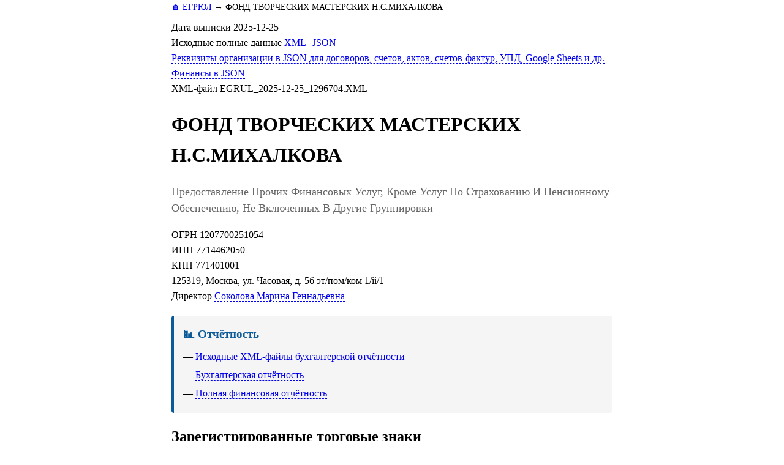

--- FILE ---
content_type: text/html; charset=UTF-8
request_url: https://egrul.itsoft.ru/7714462050
body_size: 4103
content:
<!DOCTYPE html>
<html lang="ru">
<head prefix="og: http://ogp.me/ns# fb: http://ogp.me/ns/fb# article: http://ogp.me/ns/article#">
<meta charset="UTF-8">
<title>ФОНД ТВОРЧЕСКИХ МАСТЕРСКИХ Н.С.МИХАЛКОВА ИНН 7714462050 ОГРН 1207700251054</title>
<meta name="description" content="ФОНД ТВОРЧЕСКИХ МАСТЕРСКИХ Н.С.МИХАЛКОВА. предоставление прочих финансовых услуг, кроме услуг по страхованию и пенсионному обеспечению, не включенных в другие группировки. Реквизиты, учредители, руководители, финансовая отчётность. Адрес: 125319, Москва, ул. Часовая, д. 5б эт/пом/ком 1/ii/1. ИНН 7714462050. ОГРН 1207700251054.">
<meta name="keywords" content="ФОНД ТВОРЧЕСКИХ МАСТЕРСКИХ Н.С.МИХАЛКОВА, 7714462050, реквизиты, отчётность">
<meta name="theme-color" content="#0c5a98">
<link rel="canonical" href="https://egrul.itsoft.ru/7714462050">
<link rel="icon" type="image/gif" href="/favicon.ico">
<meta name="viewport" content="width=device-width, initial-scale=1.0" id="viewport">
<meta name="theme-color" content="#0c5a98">


<meta property="og:title" content="ФОНД ТВОРЧЕСКИХ МАСТЕРСКИХ Н.С.МИХАЛКОВА ИНН 7714462050 ОГРН 1207700251054">
<meta property="og:description" content="ФОНД ТВОРЧЕСКИХ МАСТЕРСКИХ Н.С.МИХАЛКОВА. предоставление прочих финансовых услуг, кроме услуг по страхованию и пенсионному обеспечению, не включенных в другие группировки. Реквизиты, учредители, руководители, финансовая отчётность. Адрес: 125319, Москва, ул. Часовая, д. 5б эт/пом/ком 1/ii/1. ИНН 7714462050. ОГРН 1207700251054.">
<meta property="og:type" content="website">
<meta property="og:url" content="https://egrul.itsoft.ru/7714462050">
<meta property="og:image" content="http://egrul.itsoft.ru/images/main.png">

<meta property="twitter:card" content="summary_large_image">
<meta property="twitter:title" content="ФОНД ТВОРЧЕСКИХ МАСТЕРСКИХ Н.С.МИХАЛКОВА ИНН 7714462050 ОГРН 1207700251054">
<meta property="twitter:description" content="ФОНД ТВОРЧЕСКИХ МАСТЕРСКИХ Н.С.МИХАЛКОВА. предоставление прочих финансовых услуг, кроме услуг по страхованию и пенсионному обеспечению, не включенных в другие группировки. Реквизиты, учредители, руководители, финансовая отчётность. Адрес: 125319, Москва, ул. Часовая, д. 5б эт/пом/ком 1/ii/1. ИНН 7714462050. ОГРН 1207700251054.">
<meta property="twitter:domain" content="egrul.itsoft.ru">
<meta property="twitter:image:src" content="http://egrul.itsoft.ru/images/main.png">
<meta property="twitter:site" content="@itsoft7">

<script type="application/ld+json">
{
    "@context": "https://schema.org",
    "@type": "Organization",
    "name": "ФОНД ТВОРЧЕСКИХ МАСТЕРСКИХ Н.С.МИХАЛКОВА",
    "legalName": "БЛАГОТВОРИТЕЛЬНЫЙ ФОНД ПОДДЕРЖКИ ТВОРЧЕСКИХ МАСТЕРСКИХ Н.С.МИХАЛКОВА",
    "taxID": "7714462050",
    "identifier": 1207700251054,
    "address": {
        "@type": "PostalAddress",
        "addressCountry": "RU",
        "streetAddress": "125319, Москва, ул. Часовая, д. 5б эт/пом/ком 1/ii/1"
    },
    "employee": {
        "@type": "Person",
        "jobTitle": "Директор Соколова Марина Геннадьевна"
    },
    "foundingDate": "2020-07-22"
}
</script>

<style>
body {line-height: 1.58; max-width: 720px; margin: 0 auto; padding-left: 5%; padding-right: 5%;
}
h2, h3 { margin-bottom: 10px;}
ol, ul, p {margin-top: 0px;}
li {margin-top: 20px;} 
ul { margin-left: -20px; }
ul > li:before {
  content: '— ';
  margin-left: -20px;
}
a {text-decoration: none; border-bottom: dashed 1px;}
ul > li {
  margin-left: 20px; 
  list-style: none;
}

div.okved_str {
	margin-top: 5px;
	padding-left: 5px;
    border-left: solid 1px black;
	}
	
div.okved_str_level1 {margin-left: 30px;}
div.okved_str_level2 {margin-left: 60px;}
div.okved_str_level3 {margin-left: 90px;}
div.okved_str_level4 {margin-left: 120px;}
div.okved_str_level5 {margin-left: 150px;}

hr {margin-top:30px;margin-bottom:30px;}
div#fin td {text-align:right;}	  
@media (max-width: 720px){
	body{padding-left: 3px; padding-right: 3px;}
	h1, h2, p {padding-left: 5px; padding-right: 5px;}
	table {margin-left: 5px;}
	} 
</style>
</head>
<body>
<nav style="margin-bottom: 10px; font-size: 0.9em;">
<a href='/'>🏠 ЕГРЮЛ</a> → <span>ФОНД ТВОРЧЕСКИХ МАСТЕРСКИХ Н.С.МИХАЛКОВА</span>
</nav>
<div id='ДатаВып'>Дата выписки 2025-12-25</div>
<div id='Исходные_данные'>Исходные полные данные <a href='7714462050.xml' id='xml_src'>XML</a> | <a href='7714462050.json' id='json_src'>JSON</a></div>
<div id='Реквизиты_JSON'><a href='/short_data/?inn=7714462050'>Реквизиты организации в JSON для договоров, счетов, актов, счетов-фактур, УПД, Google Sheets и др.</a></div>
<div id='Реквизиты_JSON'><a href='/fin/?inn=7714462050'>Финансы в JSON</a></div>
<div id='XML_файл'>XML-файл EGRUL_2025-12-25_1296704.XML</div>
<h1 id='short_name'>ФОНД ТВОРЧЕСКИХ МАСТЕРСКИХ Н.С.МИХАЛКОВА</h1><p style="font-size: 1.1em; color: #666; margin-top: 5px;">Предоставление Прочих Финансовых Услуг, Кроме Услуг По Страхованию И Пенсионному Обеспечению, Не Включенных В Другие Группировки</p>ОГРН <span id='ogrn'>1207700251054</span><br>
<div id='inn'>ИНН 7714462050</div>
<div id='kpp'>КПП 771401001</div>
<div id='address'>125319, Москва, ул. Часовая, д. 5б эт/пом/ком 1/ii/1</div>
<div id='chief'>Директор <a href="/771706508391">Соколова Марина Геннадьевна</a></div>
<div style="margin-top: 20px; margin-bottom: 20px; padding: 15px; background: #f5f5f5; border-left: 4px solid #0c5a98; border-radius: 4px;"><h3 style="margin-top: 0; margin-bottom: 10px; color: #0c5a98;">📊 Отчётность</h3><ul style="margin: 0; padding-left: 20px; list-style: disc;"><li style="margin: 5px 0;"><a href="/bo/ls.php?inn=7714462050">Исходные XML-файлы бухгалтерской отчётности</a></li><li style="margin: 5px 0;"><a href="/bo/report_all.php?inn=7714462050">Бухгалтерская отчётность</a></li><li style="margin: 5px 0;"><a href="/fin/report.php?inn=7714462050">Полная финансовая отчётность</a></li></ul></div>
<h2>Зарегистрированные торговые знаки</h2>
<ul>
<li><a href="http://www1.fips.ru/fips_servl/fips_servlet?DB=RUTM&amp;DocNumber=875896" rel="nofollow">875896</a> <span style="color:#666; font-size:0.95em;">(дата регистрации: 2022-06-17, заявка: 2021784033, дата заявки: 2021-12-16, приоритет: 2021-12-16, действует до: 2031-12-16, действует правовая охрана: да)</span></li>
</ul>

<hr>
<h2 id='full_name'>БЛАГОТВОРИТЕЛЬНЫЙ ФОНД ПОДДЕРЖКИ ТВОРЧЕСКИХ МАСТЕРСКИХ Н.С.МИХАЛКОВА</h2>
Организация и отзывы на <a href="https://yandex.ru/maps/?text=%D0%A4%D0%9E%D0%9D%D0%94+%D0%A2%D0%92%D0%9E%D0%A0%D0%A7%D0%95%D0%A1%D0%9A%D0%98%D0%A5+%D0%9C%D0%90%D0%A1%D0%A2%D0%95%D0%A0%D0%A1%D0%9A%D0%98%D0%A5+%D0%9D.%D0%A1.%D0%9C%D0%98%D0%A5%D0%90%D0%9B%D0%9A%D0%9E%D0%92%D0%90%2C+125319%2C+%D0%9C%D0%BE%D1%81%D0%BA%D0%B2%D0%B0%2C+%D1%83%D0%BB.+%D0%A7%D0%B0%D1%81%D0%BE%D0%B2%D0%B0%D1%8F%2C+%D0%B4.+5%D0%B1+%D1%8D%D1%82%2F%D0%BF%D0%BE%D0%BC%2F%D0%BA%D0%BE%D0%BC+1%2Fii%2F1">Яндекс.Картах</a> и <a href="https://maps.google.ru/?q=%D0%A4%D0%9E%D0%9D%D0%94+%D0%A2%D0%92%D0%9E%D0%A0%D0%A7%D0%95%D0%A1%D0%9A%D0%98%D0%A5+%D0%9C%D0%90%D0%A1%D0%A2%D0%95%D0%A0%D0%A1%D0%9A%D0%98%D0%A5+%D0%9D.%D0%A1.%D0%9C%D0%98%D0%A5%D0%90%D0%9B%D0%9A%D0%9E%D0%92%D0%90%2C+125319%2C+%D0%9C%D0%BE%D1%81%D0%BA%D0%B2%D0%B0%2C+%D1%83%D0%BB.+%D0%A7%D0%B0%D1%81%D0%BE%D0%B2%D0%B0%D1%8F%2C+%D0%B4.+5%D0%B1+%D1%8D%D1%82%2F%D0%BF%D0%BE%D0%BC%2F%D0%BA%D0%BE%D0%BC+1%2Fii%2F1">Google.Maps</a>
<div id='reg_date'>Дата регистрации 2020-07-22</div>

 
<div class="seo-text" style="margin-top: 30px; line-height: 1.6;"><h2>О компании ФОНД ТВОРЧЕСКИХ МАСТЕРСКИХ Н.С.МИХАЛКОВА</h2><p><strong>ФОНД ТВОРЧЕСКИХ МАСТЕРСКИХ Н.С.МИХАЛКОВА</strong> (полное наименование: БЛАГОТВОРИТЕЛЬНЫЙ ФОНД ПОДДЕРЖКИ ТВОРЧЕСКИХ МАСТЕРСКИХ Н.С.МИХАЛКОВА). зарегистрирована 22.07.2020. Компания работает в сфере: предоставление прочих финансовых услуг, кроме услуг по страхованию и пенсионному обеспечению, не включенных в другие группировки.</p><h3>Основная информация</h3><p>ИНН: 7714462050. ОГРН: 1207700251054. КПП: 771401001. Юридический адрес: 125319, Москва, ул. Часовая, д. 5б эт/пом/ком 1/ii/1.</p><h3>Руководство</h3><p>Директор Соколова Марина Геннадьевна.</p></div>


















<div id='okved'><h2>Виды деятельности</h2>Основной ОКВЭД<br>64.99 версия ОКВЭД ОК 029-2014 (КДЕС Ред. 2) Предоставление прочих финансовых услуг, кроме услуг по страхованию и пенсионному обеспечению, не включенных в другие группировки</div>
Дополнительные коды ОКВЭД<br>58.11 версия ОКВЭД ОК 029-2014 (КДЕС Ред. 2) Издание книг<br>58.14 версия ОКВЭД ОК 029-2014 (КДЕС Ред. 2) Издание журналов и периодических изданий<br>58.19 версия ОКВЭД ОК 029-2014 (КДЕС Ред. 2) Виды издательской деятельности прочие<br>59.11 версия ОКВЭД ОК 029-2014 (КДЕС Ред. 2) Производство кинофильмов, видеофильмов и телевизионных программ<br>59.13 версия ОКВЭД ОК 029-2014 (КДЕС Ред. 2) Деятельность по распространению кинофильмов, видеофильмов и телевизионных программ<br>82.3 версия ОКВЭД ОК 029-2014 (КДЕС Ред. 2) Деятельность по организации конференций и выставок<br>90.01 версия ОКВЭД ОК 029-2014 (КДЕС Ред. 2) Деятельность в области исполнительских искусств<br>90.02 версия ОКВЭД ОК 029-2014 (КДЕС Ред. 2) Деятельность вспомогательная, связанная с исполнительскими искусствами<br>90.04 версия ОКВЭД ОК 029-2014 (КДЕС Ред. 2) Деятельность учреждений культуры и искусства<br>93.29 версия ОКВЭД ОК 029-2014 (КДЕС Ред. 2) Деятельность по организации отдыха и развлечений прочая<br>
<br>
<div id='pfr'>РегНомер в ПФР 1058560796</div>
<div id='fss'>РегНомер в ФСС 1058560796</div>



<div id='СвЗапЕГРЮЛ'><h2>Записи ЕГРЮЛ</h2>2020-07-22  11201 Создание юридического лица<br> Р11001 ЗАЯВЛЕНИЕ О СОЗДАНИИ ЮЛ 2020-06-03 №1 ПРОТОКОЛ 2020-06-03 УСТАВ ЮЛ 2020-06-03 ЗАЯВЛЕНИЕ О ПЕРЕХОДЕ НА УПРОЩЁННУЮ СИСТЕМУ НАЛОГООБЛОЖЕНИЯ 2020-07-15 №5847 РАСПОРЯЖЕНИЕ О РЕГИСТРАЦИИ, ПРИНЯТОЕ ОРГАНОМ МИНЮСТА РОССИИ<br>2020-07-22  13200 Представление сведений об учете юридического лица в налоговом органе<br>2020-07-24  13300 Представление сведений о регистрации юридического лица в качестве страхователя в территориальном органе Пенсионного фонда Российской Федерации<br>2020-07-27  13400 Представление сведений о регистрации юридического лица в качестве страхователя в исполнительном органе Фонда социального страхования Российской Федерации<br>2025-01-25  13401 Представление сведений о регистрации юридического лица в качестве страхователя в Социальном фонде Российской Федерации (обязательное социальное страхование)<br> 2025-01-23 Сведения о регистрации ЮЛ по ОСС<br>2025-01-25  13301 Представление сведений о регистрации юридического лица в качестве страхователя в Социальном фонде Российской Федерации (обязательное пенсионное страхование)<br> 2025-01-23 Сведения о регистрации ЮЛ по ОПС<br>2025-05-20  12101 Государственная регистрация изменений, внесенных в учредительный документ юридического лица, и внесение изменений в сведения о юридическом лице, содержащиеся в ЕГРЮЛ<br> Решение о создании ЮЛ в виде протокола, договора или иного документа в соответствии с законодательством РФ Учредительный документ ЮЛ в новой редакции Р13014 Заявление об изменении учр.документа и/или иных сведений о ЮЛ Решение о регистрации, принятое органом Минюста России<br></div>


<hr style="margin-top: 40px;">
<p style="text-align: center;"><a href="/">← На главную</a></p>
</body>
</html>